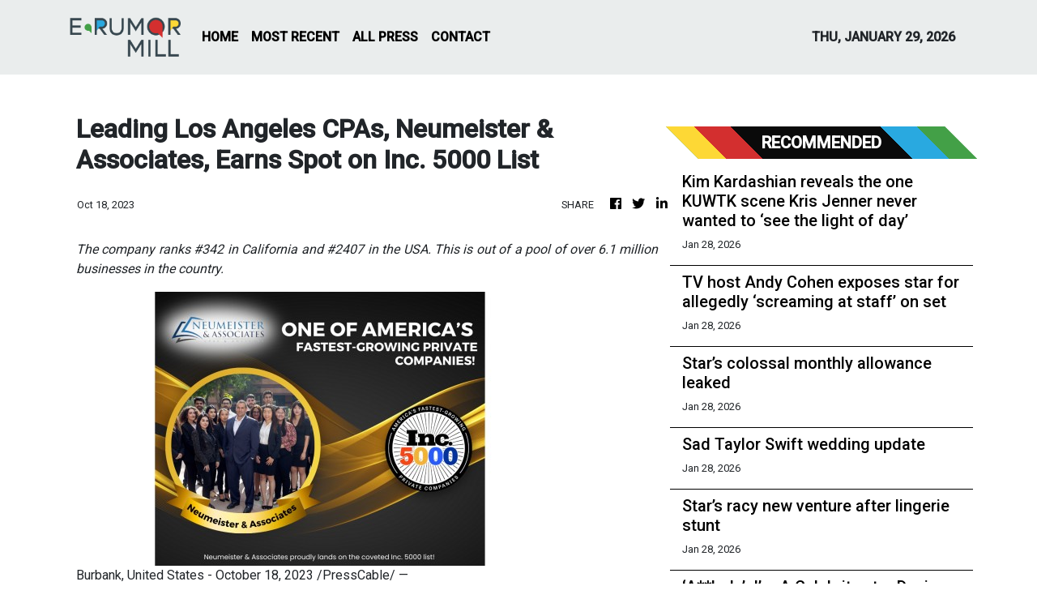

--- FILE ---
content_type: text/html; charset=utf-8
request_url: https://us-central1-vertical-news-network.cloudfunctions.net/get/fetch-include-rss
body_size: 19386
content:
[
  {
    "id": 113041372,
    "title": "Kim Kardashian reveals the one KUWTK scene Kris Jenner never wanted to ‘see the light of day’",
    "summary": "Kim reportedly pushed back when her mother insisted one very infamous scene should “never see the light of day” on KUWTK.",
    "slug": "kim-kardashian-reveals-the-one-kuwtk-scene-kris-jenner-never-wanted-to-see-the-light-of-day",
    "link": "https://www.news.com.au/entertainment/tv/streaming/kim-kardashian-reveals-the-one-kuwtk-scene-kris-jenner-never-wanted-to-see-the-light-of-day/news-story/317db9e87dea21b3fb5be51d57228d52?from=rss-basic",
    "date_published": "2026-01-28T16:00:09.000Z",
    "images": "https://content.api.news/v3/images/bin/4c182408aa9016b8f5564ad64d6782b2?width=320",
    "categories": "1,10,11,61,1055",
    "img_id": "0",
    "caption": "",
    "country": "Australia",
    "source_type": "rss",
    "source": "news.com.au"
  },
  {
    "id": 113028788,
    "title": "TV host Andy Cohen exposes star for allegedly ‘screaming at staff’ on set",
    "summary": "Andy Cohen has named and shamed the well-known star who he refuses to have back on his show after allegedly behaving so badly on set.",
    "slug": "tv-host-andy-cohen-exposes-star-for-allegedly-screaming-at-staff-on-set",
    "link": "https://www.news.com.au/entertainment/tv/tv-host-andy-cohen-exposes-star-for-allegedly-screaming-at-staff-on-set/news-story/d6ad2406c481bb69906e328720d432b2?from=rss-basic",
    "date_published": "2026-01-28T16:00:09.000Z",
    "images": "https://content.api.news/v3/images/bin/b50d35910b9a2aba04925d8f99df9c7a?width=320",
    "categories": "1,10,11,61,1055",
    "img_id": "0",
    "caption": "",
    "country": "Australia",
    "source_type": "rss",
    "source": "news.com.au"
  },
  {
    "id": 113026526,
    "title": "Star’s colossal monthly allowance leaked",
    "summary": "Nicola Peltz, wife of Brooklyn Beckham, receives more money every month from her parents than most of us will see in a lifetime.",
    "slug": "stars-colossal-monthly-allowance-leaked",
    "link": "https://www.news.com.au/entertainment/celebrity-life/nicola-peltzs-colossal-monthly-allowance-from-her-billionaire-parents-exposed/news-story/235a3d937a731502907d74fd589a75e3?from=rss-basic",
    "date_published": "2026-01-28T16:00:09.000Z",
    "images": "https://content.api.news/v3/images/bin/c04818bf3336008c57e356f31c412632?width=320",
    "categories": "1,10,11,61,1055",
    "img_id": "0",
    "caption": "",
    "country": "Australia",
    "source_type": "rss",
    "source": "news.com.au"
  },
  {
    "id": 113014756,
    "title": "Sad Taylor Swift wedding update",
    "summary": "Taylor has been planning to walk down the aisle later this year, but now an insider claims her dream day might end up being cancelled.",
    "slug": "sad-taylor-swift-wedding-update",
    "link": "https://www.news.com.au/entertainment/celebrity-life/travis-kelce-concerned-wedding-to-taylor-swift-could-be-cancelled-because-of-blake-lively/news-story/64f4eed5d6f5f88a764c807cea68ce53?from=rss-basic",
    "date_published": "2026-01-28T16:00:09.000Z",
    "images": "https://content.api.news/v3/images/bin/8617a533a7a5f6ee229310f43f197fd6?width=320",
    "categories": "1,10,11,61,1055",
    "img_id": "0",
    "caption": "",
    "country": "Australia",
    "source_type": "rss",
    "source": "news.com.au"
  },
  {
    "id": 113004316,
    "title": "Star’s racy new venture after lingerie stunt",
    "summary": "Sydney Sweeney has launched her new venture backed by Jeff Bezos one day after facing investigation for promoting it with a brazen lingerie stunt.",
    "slug": "stars-racy-new-venture-after-lingerie-stunt",
    "link": "https://www.news.com.au/entertainment/celebrity-life/sydney-sweeney-unveils-new-lingerie-line-after-controversial-bra-stunt-on-the-hollywood-sign/news-story/d3b0e6e773144d8fce139be70b3c0342?from=rss-basic",
    "date_published": "2026-01-28T16:00:09.000Z",
    "images": "https://content.api.news/v3/images/bin/d6e936edbf2014a97fd6a37dce86249e?width=320",
    "categories": "1,10,11,61,1055",
    "img_id": "0",
    "caption": "",
    "country": "Australia",
    "source_type": "rss",
    "source": "news.com.au"
  },
  {
    "id": 113004315,
    "title": "‘A**hole’: I’m A Celebrity star Deni Hines breaks silence over negative viewer reaction",
    "summary": "Her time in the I’m A Celebrity jungle proved to be somewhat controversial with viewers. Now, Deni Hines has shared her thoughts.",
    "slug": "ahole-im-a-celebrity-star-deni-hines-breaks-silence-over-negative-viewer-reaction",
    "link": "https://www.news.com.au/entertainment/tv/reality-tv/im-a-celebrity/ahole-im-a-celebrity-star-deni-hines-breaks-silence-over-negative-viewer-reaction/news-story/a7a2d4c7e807f3395e99bec3c3634fec?from=rss-basic",
    "date_published": "2026-01-28T16:00:09.000Z",
    "images": "https://content.api.news/v3/images/bin/673adb5985247fb74155a61ab8e3d0b4?width=320",
    "categories": "1,10,11,61,1055",
    "img_id": "0",
    "caption": "",
    "country": "Australia",
    "source_type": "rss",
    "source": "news.com.au"
  },
  {
    "id": 113004314,
    "title": "Harry’s embarrassing four words prove he still doesn’t get it",
    "summary": "The Duke of Sussex has had a very busy past couple of weeks, but there is one telling detail that makes it clear he does not understand one simple thing.",
    "slug": "harrys-embarrassing-four-words-prove-he-still-doesnt-get-it",
    "link": "https://www.news.com.au/entertainment/celebrity-life/royals/four-words-prove-prince-harry-just-doesnt-get-it/news-story/8b5dca886b993602fd018b8f6c31e6fe?from=rss-basic",
    "date_published": "2026-01-28T16:00:09.000Z",
    "images": "https://content.api.news/v3/images/bin/2e8bbcec6124ae411dfc6f225d11d1b2?width=320",
    "categories": "1,10,11,61,1055",
    "img_id": "0",
    "caption": "",
    "country": "Australia",
    "source_type": "rss",
    "source": "news.com.au"
  },
  {
    "id": 113004313,
    "title": "Hailey Bieber’s sister Alaia Baldwin Aronow faces up to a year in jail over battery charge",
    "summary": "Hailey Bieber’s eldest sister is facing serious jail time after allegedly throwing a tampon at a stranger and assaulting two security guards.",
    "slug": "hailey-biebers-sister-alaia-baldwin-aronow-faces-up-to-a-year-in-jail-over-battery-charge",
    "link": "https://www.news.com.au/entertainment/celebrity-life/hailey-biebers-sister-alaia-baldwin-aronow-faces-year-in-jail-over-battery-charge/news-story/ed4364999c07de67cfa258853418e4aa?from=rss-basic",
    "date_published": "2026-01-28T16:00:09.000Z",
    "images": "https://content.api.news/v3/images/bin/c36d449f50e7f6888daa743316ca806d?width=320",
    "categories": "1,10,11,61,1055",
    "img_id": "0",
    "caption": "",
    "country": "Australia",
    "source_type": "rss",
    "source": "news.com.au"
  },
  {
    "id": 112993207,
    "title": "Beckhams’ shock ‘ultimatum’ for Brooklyn",
    "summary": "The Beckhams are reportedly open to making amends with their estranged son Brooklyn, but there is one tough condition that needs to be met.",
    "slug": "beckhams-shock-ultimatum-for-brooklyn",
    "link": "https://www.news.com.au/entertainment/celebrity-life/the-beckhams-dont-want-to-reconcile-with-brooklyn-unless-he-agrees-to-one-condition/news-story/55308fc2ea308c6f3520a4cc5a1a9c1d?from=rss-basic",
    "date_published": "2026-01-28T16:00:09.000Z",
    "images": "https://content.api.news/v3/images/bin/a6962a4bea9228579f755b8e5183ceeb?width=320",
    "categories": "1,10,11,61,1055",
    "img_id": "0",
    "caption": "",
    "country": "Australia",
    "source_type": "rss",
    "source": "news.com.au"
  },
  {
    "id": 112993206,
    "title": "Gary Sweet reveals he’s best mates with a Hollywood A-lister",
    "summary": "Gary Sweet, who is a contestant on I’m a Celeb, has revealed that he is best mates with an Oscar-winning actor from the US.",
    "slug": "gary-sweet-reveals-hes-best-mates-with-a-hollywood-alister",
    "link": "https://www.news.com.au/entertainment/tv/reality-tv/im-a-celebrity/gary-sweet-reveals-hes-best-mates-with-a-hollywood-alister/news-story/130cb2290978a05704afad1d0de1ea7b?from=rss-basic",
    "date_published": "2026-01-28T16:00:09.000Z",
    "images": "https://content.api.news/v3/images/bin/af8a53ce989b745db3a927ecc2863b35?width=320",
    "categories": "1,10,11,61,1055",
    "img_id": "0",
    "caption": "",
    "country": "Australia",
    "source_type": "rss",
    "source": "news.com.au"
  },
  {
    "id": 112993205,
    "title": "Beloved Aus comedian’s surprising new role",
    "summary": "Aussie comedy favourite Celeste Barber will bring her infectious humour to her surprising new role after landing the ultimate industry gig.",
    "slug": "beloved-aus-comedians-surprising-new-role",
    "link": "https://www.news.com.au/entertainment/awards/beloved-aussie-comedian-celeste-barber-announced-as-host-of-2026-aacta-awards/news-story/ccd0b30e506f73c23aa92a5f2e36998d?from=rss-basic",
    "date_published": "2026-01-28T16:00:09.000Z",
    "images": "https://content.api.news/v3/images/bin/8c30e669499ba3b9e10217149ac5f26e?width=320",
    "categories": "1,10,11,61,1055",
    "img_id": "0",
    "caption": "",
    "country": "Australia",
    "source_type": "rss",
    "source": "news.com.au"
  },
  {
    "id": 112993204,
    "title": "‘Blood everywhere’: ‘Scary’ incident inspired pop star’s album",
    "summary": "This UK pop star, about to perform at an exciting new Aussie pop festival, reveals his latest album is inspired by a very traumatic event.",
    "slug": "blood-everywhere-scary-incident-inspired-pop-stars-album",
    "link": "https://www.news.com.au/entertainment/music/music-festivals/uk-pop-star-tom-aspaul-on-mighty-hoopla-writing-for-kylie-and-the-scary-inspiration-for-his-latest-album/news-story/ef0d331e3dbfe5dad5a9fba30c331cd2?from=rss-basic",
    "date_published": "2026-01-28T16:00:09.000Z",
    "images": "https://content.api.news/v3/images/bin/f0e3c1afc94c9103549da25ebd2e6e9a?width=320",
    "categories": "1,10,11,61,1055",
    "img_id": "0",
    "caption": "",
    "country": "Australia",
    "source_type": "rss",
    "source": "news.com.au"
  },
  {
    "id": 112993203,
    "title": "I’m A Celeb contestant Matt Zukowski breaks down in tears",
    "summary": "I’m A Celeb contestant Matt Zukowski breaks down in tears during tonight’s episode of the reality series, news.com.au can reveal.",
    "slug": "im-a-celeb-contestant-matt-zukowski-breaks-down-in-tears",
    "link": "https://www.news.com.au/entertainment/tv/reality-tv/im-a-celebrity/im-a-celeb-contestant-matt-zukowski-breaks-down-in-tears/news-story/6e28345bf82493ae4e1ed34c8b08131a?from=rss-basic",
    "date_published": "2026-01-28T16:00:09.000Z",
    "images": "https://content.api.news/v3/images/bin/47d42af6b542af9541fd03714b61210f?width=320",
    "categories": "1,10,11,61,1055",
    "img_id": "0",
    "caption": "",
    "country": "Australia",
    "source_type": "rss",
    "source": "news.com.au"
  },
  {
    "id": 112983139,
    "title": "Big twist after star’s quickie Dubai wedding",
    "summary": "Shocking new revelations about Katie Price’s new husband have emerged, as her family plans an intervention following her whirlwind wedding.",
    "slug": "big-twist-after-stars-quickie-dubai-wedding",
    "link": "https://www.news.com.au/entertainment/celebrity-life/new-details-emerge-about-katie-prices-new-husband-following-quickie-wedding-in-dubai/news-story/4c4f0325daeb947d27b6cae01a279a40?from=rss-basic",
    "date_published": "2026-01-28T16:00:09.000Z",
    "images": "https://content.api.news/v3/images/bin/170162dfe002ef31a0018b395733a787?width=320",
    "categories": "1,10,11,61,1055",
    "img_id": "0",
    "caption": "",
    "country": "Australia",
    "source_type": "rss",
    "source": "news.com.au"
  },
  {
    "id": 112983138,
    "title": "Co-stars of hit show Heated Rivalry spark dating rumours",
    "summary": "Two of the stars of one of the hottest new shows on TV appear inseparable, leading to growing speculation about their private lives.",
    "slug": "costars-of-hit-show-heated-rivalry-spark-dating-rumours",
    "link": "https://www.news.com.au/entertainment/celebrity-life/celebrity-photos/costars-of-hit-show-heated-rivalry-spark-dating-rumours/news-story/a438935ac7941d7f42d5f24818850132?from=rss-basic",
    "date_published": "2026-01-28T16:00:09.000Z",
    "images": "https://content.api.news/v3/images/bin/69773f5bf4656ba42eb3749716f5bd03?width=320",
    "categories": "1,10,11,61,1055",
    "img_id": "0",
    "caption": "",
    "country": "Australia",
    "source_type": "rss",
    "source": "news.com.au"
  },
  {
    "id": 112981475,
    "title": "Queer Eye star’s backstage demands revealed",
    "summary": "Jonathan Van Ness, who is set to perform at the Sydney Opera House next month, has revealed what’s on their ‘rider’.",
    "slug": "queer-eye-stars-backstage-demands-revealed",
    "link": "https://www.news.com.au/entertainment/music/tours/queer-eye-stars-backstage-demands-revealed/news-story/0fd4c19213b2ec7bf53198224070fb9d?from=rss-basic",
    "date_published": "2026-01-28T16:00:09.000Z",
    "images": "https://content.api.news/v3/images/bin/6b9d475e329c84c60b36b65abb443293?width=320",
    "categories": "1,10,11,61,1055",
    "img_id": "0",
    "caption": "",
    "country": "Australia",
    "source_type": "rss",
    "source": "news.com.au"
  },
  {
    "id": 112981474,
    "title": "Andy Dick says he ‘legit died’ from overdose: ‘Can’t believe I came back to life’",
    "summary": "Pictures of this comedian slumped during a drug overdose sent shockwaves around the world – and he’s now revealed just how bad it was.",
    "slug": "andy-dick-says-he-legit-died-from-overdose-cant-believe-i-came-back-to-life",
    "link": "https://www.news.com.au/entertainment/celebrity-life/andy-dick-says-he-legit-died-from-overdose-cant-believe-i-came-back-to-life/news-story/0cf47ae6eb208f8ff29d5bc80782b510?from=rss-basic",
    "date_published": "2026-01-28T16:00:09.000Z",
    "images": "https://content.api.news/v3/images/bin/f3b78c1f70966a19dc2270e4d754e47c?width=320",
    "categories": "1,10,11,61,1055",
    "img_id": "0",
    "caption": "",
    "country": "Australia",
    "source_type": "rss",
    "source": "news.com.au"
  },
  {
    "id": 112980965,
    "title": "Bruising new Prince Harry claim sparks confusion",
    "summary": "An unflattering new article has painted a somewhat dire picture of Harry’s post-royal life, just months after he gushed over his family’s US set up.",
    "slug": "bruising-new-prince-harry-claim-sparks-confusion",
    "link": "https://www.news.com.au/entertainment/celebrity-life/royals/bruising-new-prince-harry-claim-sparks-confusion/news-story/0fab367a04da760bd0a71eba2deb88ae?from=rss-basic",
    "date_published": "2026-01-28T16:00:09.000Z",
    "images": "https://content.api.news/v3/images/bin/8291b2bc1df6fe2ea8be6f3312cd15e6?width=320",
    "categories": "1,10,11,61,1055",
    "img_id": "0",
    "caption": "",
    "country": "Australia",
    "source_type": "rss",
    "source": "news.com.au"
  },
  {
    "id": 112980964,
    "title": "Reality star Brandi Glanville suddenly unrecognisable after health issues",
    "summary": "This reality star has been open about her appearance-affecting health issues – and looks virtually unrecognisable in her latest red carpet outing.",
    "slug": "reality-star-brandi-glanville-suddenly-unrecognisable-after-health-issues",
    "link": "https://www.news.com.au/entertainment/celebrity-life/celebrity-photos/reality-star-brandi-glanville-suddenly-unrecognisable-after-health-issues/news-story/5e335be6040d5988a566956c9860d56d?from=rss-basic",
    "date_published": "2026-01-28T16:00:09.000Z",
    "images": "https://content.api.news/v3/images/bin/5cc93aad88b254aa08a879ec8bcfac13?width=320",
    "categories": "1,10,11,61,1055",
    "img_id": "0",
    "caption": "",
    "country": "Australia",
    "source_type": "rss",
    "source": "news.com.au"
  },
  {
    "id": 112965580,
    "title": "Rocker ‘sorry’ for controversial Aus photo",
    "summary": "Singer Yungblud has apologised after a photo of him posing in Australia with a disgraced star went viral on social media.",
    "slug": "rocker-sorry-for-controversial-aus-photo",
    "link": "https://www.news.com.au/entertainment/music/rocker-yungblud-sorry-for-controversial-australian-photo-with-disgraced-star/news-story/9de28d9c3e13f46892f129844fd54fae?from=rss-basic",
    "date_published": "2026-01-28T16:00:09.000Z",
    "images": "https://content.api.news/v3/images/bin/348d674e4f82e74b4168fa570445a4c2?width=320",
    "categories": "1,10,11,61,1055",
    "img_id": "0",
    "caption": "",
    "country": "Australia",
    "source_type": "rss",
    "source": "news.com.au"
  },
  {
    "id": 112965579,
    "title": "‘Violated’ Taylor Swift fuming over release of private texts as she’s dragged into Blake Lively’s legal drama: report",
    "summary": "The pop star is reportedly having a “really hard” time after the release of her personal texts to Blake Lively amid a legal war.",
    "slug": "violated-taylor-swift-fuming-over-release-of-private-texts-as-shes-dragged-into-blake-livelys-legal-drama-report",
    "link": "https://www.news.com.au/entertainment/celebrity-life/violated-taylor-swift-fuming-over-release-of-private-texts-as-shes-dragged-into-blake-livelys-legal-drama-report/news-story/7ea2245f0985e35ed1fd825e2b7a2d3d?from=rss-basic",
    "date_published": "2026-01-28T16:00:09.000Z",
    "images": "https://content.api.news/v3/images/bin/f60d904999df70494ea7aa81786f06aa?width=320",
    "categories": "1,10,11,61,1055",
    "img_id": "0",
    "caption": "",
    "country": "Australia",
    "source_type": "rss",
    "source": "news.com.au"
  },
  {
    "id": 112956157,
    "title": "‘Just buy me a beer’: CKY drummer Jess Margera scraps $200 fan meet and greet",
    "summary": "CKY drummer Jess Margera has cancelled $200 meet and greets on the band’s Australian tour, telling fans to “just buy me a beer” instead.",
    "slug": "just-buy-me-a-beer-cky-drummer-jess-margera-scraps-200-fan-meet-and-greet",
    "link": "https://www.news.com.au/entertainment/music/tours/just-buy-me-a-beer-cky-drummer-jess-margera-scraps-200-fan-meet-and-greet/news-story/f0e5edfcb93310c6bdcc10b41a57f993?from=rss-basic",
    "date_published": "2026-01-28T16:00:09.000Z",
    "images": "https://content.api.news/v3/images/bin/39bab013f254de890ecbfdbc6124d3e2?width=320",
    "categories": "1,10,11,61,1055",
    "img_id": "0",
    "caption": "",
    "country": "Australia",
    "source_type": "rss",
    "source": "news.com.au"
  },
  {
    "id": 112956156,
    "title": "Star’s gross reason for quitting jungle",
    "summary": "Controversial I’m A Celebrity star Deni Hines has quit the jungle in dramatic scenes amid public backlash over her behaviour on the hit reality show.",
    "slug": "stars-gross-reason-for-quitting-jungle",
    "link": "https://www.news.com.au/entertainment/tv/end-of-my-tether-deni-hines-walks-out-of-im-a-celebrity-jungle-amid-viewer-backlash/news-story/11371d7a54b0b82915fc84f280c32796?from=rss-basic",
    "date_published": "2026-01-28T16:00:09.000Z",
    "images": "https://content.api.news/v3/images/bin/e3d287e5a3c38ce8a191f196d632a2ae?width=320",
    "categories": "1,10,11,61,1055",
    "img_id": "0",
    "caption": "",
    "country": "Australia",
    "source_type": "rss",
    "source": "news.com.au"
  },
  {
    "id": 112945697,
    "title": "‘Gratitude’: Timothy Busfield’s actress wife breaks silence amid court battle",
    "summary": "The wife of Timothy Busfield has broken her silence amid the West Wing star’s court battle over shocking child abuse allegations.",
    "slug": "gratitude-timothy-busfields-actress-wife-breaks-silence-amid-court-battle",
    "link": "https://www.news.com.au/entertainment/celebrity-life/gratitude-timothy-busfields-actress-wife-breaks-silence-amid-court-battle/news-story/8df0d303f6f9d7df1cdf7aead3fbc45f?from=rss-basic",
    "date_published": "2026-01-28T16:00:09.000Z",
    "images": "https://content.api.news/v3/images/bin/c14f46b9a39f1e1ed435386ace85f51e?width=320",
    "categories": "1,10,11,61,1055",
    "img_id": "0",
    "caption": "",
    "country": "Australia",
    "source_type": "rss",
    "source": "news.com.au"
  },
  {
    "id": 112945696,
    "title": "Brooklyn to slam Beckhams in ‘tell all’ book",
    "summary": "Brooklyn Beckham has reportedly been offered a huge sum of money to expose his family feud in a bombshell tell-all book.",
    "slug": "brooklyn-to-slam-beckhams-in-tell-all-book",
    "link": "https://www.news.com.au/entertainment/celebrity-life/brooklyn-beckham-offered-huge-sum-to-slam-his-family-in-tellall-book/news-story/b7dd4b4649e693c71bd27ad579924726?from=rss-basic",
    "date_published": "2026-01-28T16:00:09.000Z",
    "images": "https://content.api.news/v3/images/bin/d5d4d81ce5794cd50f6add468e9f1ed0?width=320",
    "categories": "1,10,11,61,1055",
    "img_id": "0",
    "caption": "",
    "country": "Australia",
    "source_type": "rss",
    "source": "news.com.au"
  },
  {
    "id": 112944673,
    "title": "Star’s intense PDA with new husband",
    "summary": "A TV personality has found happiness with a new husband after escaping a controversial marriage that began when she was just 16 years old.",
    "slug": "stars-intense-pda-with-new-husband",
    "link": "https://www.news.com.au/entertainment/celebrity-life/celebrity-photos/courtney-stodden-seen-making-out-with-husband-jared-safier-on-racy-beach-holiday/news-story/45c62e6a9d964ab3ddbc9b54ae6d56dc?from=rss-basic",
    "date_published": "2026-01-28T16:00:09.000Z",
    "images": "https://content.api.news/v3/images/bin/62e77daaee992baaaec986edc803d066?width=320",
    "categories": "1,10,11,61,1055",
    "img_id": "0",
    "caption": "",
    "country": "Australia",
    "source_type": "rss",
    "source": "news.com.au"
  },
  {
    "id": 112944672,
    "title": "Hoodoo Gurus unleash on One Nation and its supporters after their hit was played at Australia Day rally",
    "summary": "An iconic Aussie rockband has unleashed on One Nation and its supporters after their classic hit was hijacked for a political rally.",
    "slug": "hoodoo-gurus-unleash-on-one-nation-and-its-supporters-after-their-hit-was-played-at-australia-day-rally",
    "link": "https://www.news.com.au/entertainment/music/hoodoo-gurus-unleash-on-one-nation-and-its-supporters-after-their-hit-was-played-at-australia-day-rally/news-story/e45175e537f4ddc8b66d15c257f90bfa?from=rss-basic",
    "date_published": "2026-01-28T16:00:09.000Z",
    "images": "https://content.api.news/v3/images/bin/afb5188dd4265bd8a6abea2be52cd151?width=320",
    "categories": "1,10,11,61,1055",
    "img_id": "0",
    "caption": "",
    "country": "Australia",
    "source_type": "rss",
    "source": "news.com.au"
  },
  {
    "id": 112933924,
    "title": "Keith Richards leads tributes to reggae legend Sly Dunbar who has died at 73.",
    "summary": "Keith Richards leads tributes to Sly Dunbar, the Jamaican drummer and producer who shaped the sound of reggae, rock, hip hop and dance.",
    "slug": "keith-richards-leads-tributes-to-reggae-legend-sly-dunbar-who-has-died-at-73",
    "link": "https://www.news.com.au/entertainment/music/tributes-flow-for-legendary-reggae-drummer-sly-dunbar-who-shaped-club-and-hip-hop-music/news-story/336f7b0f1481b808af367ea8d9362337?from=rss-basic",
    "date_published": "2026-01-28T16:00:09.000Z",
    "images": "https://content.api.news/v3/images/bin/39e82b4ef93f8852e3765f2ce39b7048?width=320",
    "categories": "1,10,11,61,1055",
    "img_id": "0",
    "caption": "",
    "country": "Australia",
    "source_type": "rss",
    "source": "news.com.au"
  },
  {
    "id": 112933923,
    "title": "Sydney Sweeney could face arrest after wild Hollywood Sign act",
    "summary": "Hollywood star Sydney Sweeney could face criminal charges after committing a wild act to promote her new racy lingerie line.",
    "slug": "sydney-sweeney-could-face-arrest-after-wild-hollywood-sign-act",
    "link": "https://www.news.com.au/entertainment/celebrity-life/sydney-sweeney-could-face-arrest-after-wild-hollywood-sign-act/news-story/bbe831350f9ced44fd7908532fab0351?from=rss-basic",
    "date_published": "2026-01-28T16:00:09.000Z",
    "images": "https://content.api.news/v3/images/bin/46efa2cad99df157fe6492a7a85eb844?width=320",
    "categories": "1,10,11,61,1055",
    "img_id": "0",
    "caption": "",
    "country": "Australia",
    "source_type": "rss",
    "source": "news.com.au"
  },
  {
    "id": 112923658,
    "title": "Brother takes bold swipe at Brooklyn: ‘Hater’",
    "summary": "Cruz Beckham has fired back at big brother Brooklyn’s explosive attack on their parents in a pointed video shared on social media.",
    "slug": "brother-takes-bold-swipe-at-brooklyn-hater",
    "link": "https://www.news.com.au/entertainment/celebrity-life/cruz-beckham-appears-to-hit-back-at-brother-brooklyn-in-pointed-tiktok-video/news-story/75d08d886928861f834d35c9541cb298?from=rss-basic",
    "date_published": "2026-01-28T16:00:09.000Z",
    "images": "https://content.api.news/v3/images/bin/461b44783f43f635cf07539e2444cfbf?width=320",
    "categories": "1,10,11,61,1055",
    "img_id": "0",
    "caption": "",
    "country": "Australia",
    "source_type": "rss",
    "source": "news.com.au"
  },
  {
    "id": 113040805,
    "title": "Brooklyn Beckham's wedding planner 'surprised' by row",
    "summary": "A wedding planner who worked with Brooklyn Beckham and Nicola Peltz Beckham for 11 months was \"surprised\" by the chef's recent statement slamming his parents.",
    "slug": "brooklyn-beckhams-wedding-planner-surprised-by-row",
    "link": "https://www.perthnow.com.au/entertainment/celebrity-gossip/brooklyn-beckhams-wedding-planner-surprised-by-row-c-21456248",
    "date_published": "2026-01-28T14:00:15.000Z",
    "images": "https://images.perthnow.com.au/publication/C-21456248/f11dbafe5dc26aee7ca44e43b3aed8ec73743657-16x9-x0y192w2048h1152.jpg",
    "categories": "1,10,11,61,1055",
    "img_id": "0",
    "caption": "",
    "country": "Australia",
    "source_type": "rss",
    "source": "PerthNow"
  },
  {
    "id": 113040806,
    "title": "Denise Richards urges judge not to give OnlyFans earnings to Aaron Phypers",
    "summary": "Denise Richards wants a judge to bar her estranged husband Aaron Phypers from getting any of the money she has earned from Only Fans.",
    "slug": "denise-richards-urges-judge-not-to-give-onlyfans-earnings-to-aaron-phypers",
    "link": "https://www.perthnow.com.au/entertainment/celebrity-gossip/denise-richards-urges-judge-not-to-give-onlyfans-earnings-to-aaron-phypers-c-21456245",
    "date_published": "2026-01-28T14:00:12.000Z",
    "images": "https://images.perthnow.com.au/publication/C-21456245/4a3fd3104ce1ac3b889a881f12fb5f993ad90d93-16x9-x0y192w2048h1152.jpg",
    "categories": "1,10,11,61,1055",
    "img_id": "0",
    "caption": "",
    "country": "Australia",
    "source_type": "rss",
    "source": "PerthNow"
  },
  {
    "id": 113040807,
    "title": "The Simpsons reveals guest stars for milestone 800th episode",
    "summary": "Kevin Bacon, Quinta Brunson and Questlove will be among the guest stars in The Simpsons' 800th episode, which will feature music from Boyz II Men.",
    "slug": "the-simpsons-reveals-guest-stars-for-milestone-800th-episode",
    "link": "https://www.perthnow.com.au/entertainment/celebrity-gossip/the-simpsons-reveals-guest-stars-for-milestone-800th-episode-c-21456243",
    "date_published": "2026-01-28T14:00:10.000Z",
    "images": "https://images.perthnow.com.au/publication/C-21456243/6dae6be5117e5abafd48c5576c798f411c96e30e-16x9-x0y192w2048h1152.jpg",
    "categories": "1,10,11,61,1055",
    "img_id": "0",
    "caption": "",
    "country": "Australia",
    "source_type": "rss",
    "source": "PerthNow"
  },
  {
    "id": 113040808,
    "title": "Richard E Grant cut best friend from his life after 'toxic' betrayal",
    "summary": "Richard E Grant has revealed how he decided to cut one of his closest friends from his life after feeling betrayed by a \"toxic\" email.",
    "slug": "richard-e-grant-cut-best-friend-from-his-life-after-toxic-betrayal",
    "link": "https://www.perthnow.com.au/entertainment/celebrity-gossip/richard-e-grant-cut-best-friend-from-his-life-after-toxic-betrayal-c-21456241",
    "date_published": "2026-01-28T14:00:08.000Z",
    "images": "https://images.perthnow.com.au/publication/C-21456241/ac80a1e68e8fe81553d41c158cfd816d1d1a83d8-16x9-x0y192w2048h1152.jpg",
    "categories": "1,10,11,61,1055",
    "img_id": "0",
    "caption": "",
    "country": "Australia",
    "source_type": "rss",
    "source": "PerthNow"
  },
  {
    "id": 112920584,
    "title": "Deni Hines leaves fellow I’m A Celeb contestant Nath Valvo in tears",
    "summary": "“She’s going out of her way to embarrass me:” Deni Hines’ I’m A Celeb outing is causing such controversy, even a former winner is speaking out.",
    "slug": "deni-hines-leaves-fellow-im-a-celeb-contestant-nath-valvo-in-tears",
    "link": "https://www.news.com.au/entertainment/tv/reality-tv/im-a-celebrity/deni-hines-leaves-fellow-im-a-celeb-contestant-nath-valvo-in-tears/news-story/ba463154675b984672996f0434c8aea4?from=rss-basic",
    "date_published": "2026-01-28T14:00:04.000Z",
    "images": "https://content.api.news/v3/images/bin/daa3f1098f24926a5fb58ade9ff90851?width=320",
    "categories": "1,10,11,61,1055",
    "img_id": "0",
    "caption": "",
    "country": "Australia",
    "source_type": "rss",
    "source": "news.com.au"
  },
  {
    "id": 113040809,
    "title": "Joe Keery feels that Cold Storage is an 'interesting throwback' to movies of the past",
    "summary": "Joe Keery believes that his new comedy horror movie Cold Storage \"has everything\" in terms of tone and reminds him of films from years gone by.",
    "slug": "joe-keery-feels-that-cold-storage-is-an-interesting-throwback-to-movies-of-the-past",
    "link": "https://www.perthnow.com.au/entertainment/movies/joe-keery-feels-that-cold-storage-is-an-interesting-throwback-to-movies-of-the-past-c-21455710",
    "date_published": "2026-01-28T12:08:31.000Z",
    "images": "https://images.perthnow.com.au/publication/C-21455710/58e14f76533d70d0b0586b1e0cc5926f687ad00f-16x9-x0y192w2048h1152.jpg",
    "categories": "1,10,11,61,1055",
    "img_id": "0",
    "caption": "",
    "country": "Australia",
    "source_type": "rss",
    "source": "PerthNow"
  },
  {
    "id": 113040810,
    "title": "Diane Lane cast in Mike Flanagan's adaptation of The Exorcist",
    "summary": "Diane Lane will star alongside Scarlett Johansson in Mike Flanagan's upcoming take on horror classic The Exorcist.",
    "slug": "diane-lane-cast-in-mike-flanagans-adaptation-of-the-exorcist",
    "link": "https://www.perthnow.com.au/entertainment/movies/diane-lane-cast-in-mike-flanagans-adaptation-of-the-exorcist-c-21455709",
    "date_published": "2026-01-28T12:08:29.000Z",
    "images": "https://images.perthnow.com.au/publication/C-21455709/03101855dfc2d528811840155eb87e49a3e3af33-16x9-x0y192w2048h1152.jpg",
    "categories": "1,10,11,61,1055",
    "img_id": "0",
    "caption": "",
    "country": "Australia",
    "source_type": "rss",
    "source": "PerthNow"
  },
  {
    "id": 112920585,
    "title": "Star stuns in completely see-through dress",
    "summary": "Actress Teyana Taylor has turned heads at Paris Fashion Week in a see-through designer dress that left little to the imagination.",
    "slug": "star-stuns-in-completely-seethrough-dress",
    "link": "https://www.news.com.au/entertainment/celebrity-life/celebrity-photos/actress-teyana-taylor-stuns-in-racy-seethrough-dress-at-paris-fashion-week/news-story/981332d659a0d2b55eadf035cc3f36c4?from=rss-basic",
    "date_published": "2026-01-28T12:00:07.000Z",
    "images": "https://content.api.news/v3/images/bin/657326723113f8920aa5241ca12d4fdd?width=320",
    "categories": "1,10,11,61,1055",
    "img_id": "0",
    "caption": "",
    "country": "Australia",
    "source_type": "rss",
    "source": "news.com.au"
  },
  {
    "id": 113040811,
    "title": "Leo Sayer announces final full UK tour",
    "summary": "The You Make Me Feel Like Dancing hitmaker is cutting back on live performances.",
    "slug": "leo-sayer-announces-final-full-uk-tour",
    "link": "https://www.perthnow.com.au/entertainment/music/leo-sayer-announces-final-full-uk-tour-c-21455386",
    "date_published": "2026-01-28T11:07:34.000Z",
    "images": "https://images.perthnow.com.au/publication/C-21455386/64d188b3d4848771d375b50c0a606cfab79cd18a-16x9-x0y192w2048h1152.jpg",
    "categories": "1,10,11,61,1055",
    "img_id": "0",
    "caption": "",
    "country": "Australia",
    "source_type": "rss",
    "source": "PerthNow"
  },
  {
    "id": 113040812,
    "title": "Rosé admits she needs more songs and time before she does a world tour",
    "summary": "Rosé wants to be armed with a wealth of material before she steps foot on the global stage solo.",
    "slug": "rose-admits-she-needs-more-songs-and-time-before-she-does-a-world-tour",
    "link": "https://www.perthnow.com.au/entertainment/music/ros-admits-she-needs-more-songs-and-time-before-she-does-a-world-tour-c-21455384",
    "date_published": "2026-01-28T11:07:31.000Z",
    "images": "https://images.perthnow.com.au/publication/C-21455384/1ce9c5d57b9353f266f87fc9d055f61d3910d695-16x9-x0y192w2048h1152.jpg",
    "categories": "1,10,11,61,1055",
    "img_id": "0",
    "caption": "",
    "country": "Australia",
    "source_type": "rss",
    "source": "PerthNow"
  },
  {
    "id": 113040813,
    "title": "Ariana Grande 'hid' in baggy clothes",
    "summary": "Ariana Grande used comfortable, baggy clothes to \"hide away\" during a difficult time in her life.",
    "slug": "ariana-grande-hid-in-baggy-clothes",
    "link": "https://www.perthnow.com.au/entertainment/celebrity-gossip/ariana-grande-hid-in-baggy-clothes-c-21455382",
    "date_published": "2026-01-28T11:07:28.000Z",
    "images": "https://images.perthnow.com.au/publication/C-21455382/8f1cba610861c841e260a2ba75d0a854776c1fcb-16x9-x0y192w2048h1152.jpg",
    "categories": "1,10,11,61,1055",
    "img_id": "0",
    "caption": "",
    "country": "Australia",
    "source_type": "rss",
    "source": "PerthNow"
  },
  {
    "id": 113034055,
    "title": "Jimmy Fallon Uses Steamy Gay Drama To Mock Trump's Falling Popularity",
    "summary": "The \"Tonight Show\" host even pulled in the Vatican for his punch line.",
    "slug": "jimmy-fallon-uses-steamy-gay-drama-to-mock-trumps-falling-popularity",
    "link": "https://www.huffpost.com/entry/jimmy-fallon-donald-trump-heated-rivalry-approval-rating_n_6979e2bde4b0b19ebcab3099",
    "date_published": "2026-01-28T11:07:28.000Z",
    "images": "",
    "categories": "1,10,11,61,1055",
    "img_id": "0",
    "caption": "",
    "country": "United States",
    "source_type": "rss",
    "source": "HuffPost"
  },
  {
    "id": 113040814,
    "title": "Chloe Zhao trains to be a death doula",
    "summary": "Chloé Zhao is training to be a death doula to help her overcome her fear of the end of life.",
    "slug": "chloe-zhao-trains-to-be-a-death-doula",
    "link": "https://www.perthnow.com.au/entertainment/celebrity-gossip/chloe-zhao-trains-to-be-a-death-doula-c-21455380",
    "date_published": "2026-01-28T11:07:26.000Z",
    "images": "https://images.perthnow.com.au/publication/C-21455380/4a61180481356e9ca7df77693523944bd7efae0b-16x9-x0y192w2048h1152.jpg",
    "categories": "1,10,11,61,1055",
    "img_id": "0",
    "caption": "",
    "country": "Australia",
    "source_type": "rss",
    "source": "PerthNow"
  },
  {
    "id": 113040815,
    "title": "Courtney Love misses her premiere at Sundance Film Festival",
    "summary": "Courtney Love wasn't in attendance as planned for her new documentary's big debut at Sundance Film Festival.",
    "slug": "courtney-love-misses-her-premiere-at-sundance-film-festival",
    "link": "https://www.perthnow.com.au/entertainment/celebrity-gossip/courtney-love-misses-her-premiere-at-sundance-film-festival-c-21455378",
    "date_published": "2026-01-28T11:07:24.000Z",
    "images": "https://images.perthnow.com.au/publication/C-21455378/e451da46b21cd43ed5fd450f062e0383e26247a4-16x9-x0y192w2048h1152.jpg",
    "categories": "1,10,11,61,1055",
    "img_id": "0",
    "caption": "",
    "country": "Australia",
    "source_type": "rss",
    "source": "PerthNow"
  },
  {
    "id": 113040816,
    "title": "Margot Robbie gets intimate gift for Jacob Elordi after Wuthering Heights",
    "summary": "Wuthering Heights actress Margot Robbie got intimate matching rings made for her and co-star Jacob Elordi.",
    "slug": "margot-robbie-gets-intimate-gift-for-jacob-elordi-after-wuthering-heights",
    "link": "https://www.perthnow.com.au/entertainment/celebrity-gossip/margot-robbie-gets-intimate-gift-for-jacob-elordi-after-wuthering-heights-c-21455377",
    "date_published": "2026-01-28T11:07:22.000Z",
    "images": "https://images.perthnow.com.au/publication/C-21455377/43033b8eda18940aa927409020dedde72a5c4882-16x9-x0y192w2048h1152.jpg",
    "categories": "1,10,11,61,1055",
    "img_id": "0",
    "caption": "",
    "country": "Australia",
    "source_type": "rss",
    "source": "PerthNow"
  },
  {
    "id": 113034056,
    "title": "‘Oh, He’s Toast’: Desi Lydic Spots Telltale Sign That Trump Is Done With Greg Bovino",
    "summary": "It's a “clear, definite sign\" the president \"has lost his confidence\" in the Border Patrol commander.",
    "slug": "oh-hes-toast-desi-lydic-spots-telltale-sign-that-trump-is-done-with-greg-bovino",
    "link": "https://www.huffpost.com/entry/daily-show-desi-lydic-greg-bovino_n_6979d98ee4b0b19ebcab2b47",
    "date_published": "2026-01-28T10:18:55.000Z",
    "images": "",
    "categories": "1,10,11,61,1055",
    "img_id": "0",
    "caption": "",
    "country": "United States",
    "source_type": "rss",
    "source": "HuffPost"
  },
  {
    "id": 113040817,
    "title": "Maisie Peters' new album features Julia Michaels and Marcus Mumford",
    "summary": "Maisie Peters has announced his third studio album and a theatre tour.",
    "slug": "maisie-peters-new-album-features-julia-michaels-and-marcus-mumford",
    "link": "https://www.perthnow.com.au/entertainment/music/maisie-peters-new-album-features-julia-michaels-and-marcus-mumford-c-21454986",
    "date_published": "2026-01-28T10:06:28.000Z",
    "images": "https://images.perthnow.com.au/publication/C-21454986/26f91c103451ef76006e891016f6ea5b55ba6a3a-16x9-x0y192w2048h1152.jpg",
    "categories": "1,10,11,61,1055",
    "img_id": "0",
    "caption": "",
    "country": "Australia",
    "source_type": "rss",
    "source": "PerthNow"
  },
  {
    "id": 113040818,
    "title": "Arctic Monkeys drummer Matt Helders reveals if new music is on the cards",
    "summary": "Arctic Monkeys don't have any plans for new music, but drummer Matt Helders insists they will \"always\" write.",
    "slug": "arctic-monkeys-drummer-matt-helders-reveals-if-new-music-is-on-the-cards",
    "link": "https://www.perthnow.com.au/entertainment/music/arctic-monkeys-drummer-matt-helders-reveals-if-new-music-is-on-the-cards-c-21454984",
    "date_published": "2026-01-28T10:06:26.000Z",
    "images": "https://images.perthnow.com.au/publication/C-21454984/60ef9bc26c6fc72c1761e4731460360daf0f2bf4-16x9-x0y192w2048h1152.jpg",
    "categories": "1,10,11,61,1055",
    "img_id": "0",
    "caption": "",
    "country": "Australia",
    "source_type": "rss",
    "source": "PerthNow"
  },
  {
    "id": 113040819,
    "title": "Ed Sheeran Perth show: Why singer isn’t expected to break his own Optus Stadium attendance record",
    "summary": "The British pop star is just days away from taking the stage in Perth, but how many fans is he expecting to show up?",
    "slug": "ed-sheeran-perth-show-why-singer-isnt-expected-to-break-his-own-optus-stadium-attendance-record",
    "link": "https://www.perthnow.com.au/entertainment/music/ed-sheeran-perth-show-why-singer-isnt-expected-to-break-his-own-optus-stadium-attendance-record-c-21448114",
    "date_published": "2026-01-28T10:01:00.000Z",
    "images": "https://images.perthnow.com.au/publication/C-21448114/871bcb0ca5c208b1ce25558a121e593014f822a3-16x9-x1y0w2446h1376.jpg",
    "categories": "1,10,11,61,1055",
    "img_id": "0",
    "caption": "",
    "country": "Australia",
    "source_type": "rss",
    "source": "PerthNow"
  },
  {
    "id": 112916913,
    "title": "‘Bizarre’ moment front row heckler stops Dave Hughes’ show",
    "summary": "Dave Hughes says this “bizarre” interaction with a woman in the front row of his comedy gig had never happened before in his 33-year career.",
    "slug": "bizarre-moment-front-row-heckler-stops-dave-hughes-show",
    "link": "https://www.news.com.au/entertainment/celebrity-life/bizarre-moment-front-row-heckler-stops-dave-hughes-show/news-story/b4a68c3e847a1c7b4a41e3bd3f357ef5?from=rss-basic",
    "date_published": "2026-01-28T10:00:04.000Z",
    "images": "https://content.api.news/v3/images/bin/fc63a717e5b98c4d21e18c242027869f?width=320",
    "categories": "1,10,11,61,1055",
    "img_id": "0",
    "caption": "",
    "country": "Australia",
    "source_type": "rss",
    "source": "news.com.au"
  },
  {
    "id": 113034057,
    "title": "'Not A Great Sign': Stephen Colbert Spots Exact Moment Trump Interview Went 'Sideways'",
    "summary": "The \"Late Show\" host spotted an awkward moment in an interview where the president addressed questions about his health.",
    "slug": "not-a-great-sign-stephen-colbert-spots-exact-moment-trump-interview-went-sideways",
    "link": "https://www.huffpost.com/entry/stephen-colbert-trump-health_n_6979cc18e4b0b19ebcab22a7",
    "date_published": "2026-01-28T09:47:27.000Z",
    "images": "",
    "categories": "1,10,11,61,1055",
    "img_id": "0",
    "caption": "",
    "country": "United States",
    "source_type": "rss",
    "source": "HuffPost"
  },
  {
    "id": 113040820,
    "title": "Audrey Nuna: International fans of KPop Demon Hunters singing star wish they could be in Perth for Asian Cup",
    "summary": "‘This is the first time in my life that I have ever wanted to go to Australia.’",
    "slug": "audrey-nuna-international-fans-of-kpop-demon-hunters-singing-star-wish-they-could-be-in-perth-for-asian-cup",
    "link": "https://www.perthnow.com.au/entertainment/audrey-nuna-international-fans-of-kpop-demon-hunters-singing-star-wish-they-could-be-in-perth-for-asian-cup-c-21454051",
    "date_published": "2026-01-28T09:33:49.000Z",
    "images": "https://images.perthnow.com.au/publication/C-21454051/017175be348fe107a52666230f2a2da46c5c8dd8-16x9-x0y1w1640h923.jpg",
    "categories": "1,10,11,61,1055",
    "img_id": "0",
    "caption": "",
    "country": "Australia",
    "source_type": "rss",
    "source": "PerthNow"
  },
  {
    "id": 113040821,
    "title": "Sharon Stone talks to spirits to inspire her paintings",
    "summary": "Sharon Stone has opened up about how she uses \"universal consciousness\" to inspire her artwork.",
    "slug": "sharon-stone-talks-to-spirits-to-inspire-her-paintings",
    "link": "https://www.perthnow.com.au/entertainment/celebrity-gossip/sharon-stone-talks-to-spirits-to-inspire-her-paintings-c-21454502",
    "date_published": "2026-01-28T09:05:33.000Z",
    "images": "https://images.perthnow.com.au/publication/C-21454502/043a591baba2feb995021fd54539f4b13fab880d-16x9-x0y0w2048h1152.jpg",
    "categories": "1,10,11,61,1055",
    "img_id": "0",
    "caption": "",
    "country": "Australia",
    "source_type": "rss",
    "source": "PerthNow"
  },
  {
    "id": 113034058,
    "title": "'Prove It!': Jimmy Kimmel Calls BS On Trump's Favorite Line Of Attack On Protesters",
    "summary": "The late night host torched a key claim the president frequently makes.",
    "slug": "prove-it-jimmy-kimmel-calls-bs-on-trumps-favorite-line-of-attack-on-protesters",
    "link": "https://www.huffpost.com/entry/jimmy-kimmel-trump-protesters_n_6979a435e4b05884820b574b",
    "date_published": "2026-01-28T08:29:19.000Z",
    "images": "",
    "categories": "1,10,11,61,1055",
    "img_id": "0",
    "caption": "",
    "country": "United States",
    "source_type": "rss",
    "source": "HuffPost"
  },
  {
    "id": 113014741,
    "title": "Antonio Banderas cast in Weapons style supernatural thriller",
    "summary": "Antonio Banderas has been cast alongside Rosario Dawson, Scott Eastwood and Susan Sarandon in Unmerciful Good Fortune.",
    "slug": "antonio-banderas-cast-in-weapons-style-supernatural-thriller",
    "link": "https://www.perthnow.com.au/entertainment/movies/antonio-banderas-cast-in-weapons-style-supernatural-thriller-c-21454037",
    "date_published": "2026-01-28T08:04:43.000Z",
    "images": "https://images.perthnow.com.au/publication/C-21454037/4c599d1706a00a193643435db72800e9f1588ffa-16x9-x0y192w2048h1152.jpg",
    "categories": "1,10,11,61,1055",
    "img_id": "0",
    "caption": "",
    "country": "Australia",
    "source_type": "rss",
    "source": "PerthNow"
  },
  {
    "id": 113014742,
    "title": "Dave Mustaine reveals his physical struggles means Megadeth had to end",
    "summary": "Dave Mustaine knew Megadeth had to end after physical struggles working on their last album.",
    "slug": "dave-mustaine-reveals-his-physical-struggles-means-megadeth-had-to-end",
    "link": "https://www.perthnow.com.au/entertainment/music/dave-mustaine-reveals-his-physical-struggles-means-megadeth-had-to-end-c-21454036",
    "date_published": "2026-01-28T08:04:40.000Z",
    "images": "https://images.perthnow.com.au/publication/C-21454036/2aca5c087f77526f8fe69cbb3e81ddb0a6848fa5-16x9-x0y192w2048h1152.jpg",
    "categories": "1,10,11,61,1055",
    "img_id": "0",
    "caption": "",
    "country": "Australia",
    "source_type": "rss",
    "source": "PerthNow"
  },
  {
    "id": 112916914,
    "title": "Netflix exposes notorious noughties TV show",
    "summary": "Netflix has released an explosive trailer for a documentary exposing the toxic behind-the-scenes culture of a top reality show.",
    "slug": "netflix-exposes-notorious-noughties-tv-show",
    "link": "https://www.news.com.au/entertainment/tv/streaming/netflix-exposes-tyra-banks-infamous-tv-show-americas-next-top-model-in-explosive-new-doco/news-story/5e49a208b3165d2519003f8e122c94c0?from=rss-basic",
    "date_published": "2026-01-28T08:00:08.000Z",
    "images": "https://content.api.news/v3/images/bin/e98b2547282b1227f5ec98b0dd592c37?width=320",
    "categories": "1,10,11,61,1055",
    "img_id": "0",
    "caption": "",
    "country": "Australia",
    "source_type": "rss",
    "source": "news.com.au"
  },
  {
    "id": 113014743,
    "title": "Beckham family feud: Brooklyn Peltz Beckham shares racy photo of wife Nicola",
    "summary": "The intimate photo was shared among a series of romantic getaway images as the couple attempt to escape the Beckham family drama.",
    "slug": "beckham-family-feud-brooklyn-peltz-beckham-shares-racy-photo-of-wife-nicola",
    "link": "https://www.perthnow.com.au/entertainment/celebrity-gossip/beckham-family-feud-brooklyn-peltz-beckham-shares-racy-photo-of-wife-nicola-c-21453001",
    "date_published": "2026-01-28T07:28:39.000Z",
    "images": "https://images.perthnow.com.au/publication/C-21453001/afc5acce185aa7889f8399d55aa5b3e83b3d911c-16x9-x0y115w1080h608.jpg",
    "categories": "1,10,11,61,1055",
    "img_id": "0",
    "caption": "",
    "country": "Australia",
    "source_type": "rss",
    "source": "PerthNow"
  },
  {
    "id": 113034059,
    "title": "Stephen Colbert Reveals Date Of Final 'Late Show' Episode With Subtle Dig At CBS",
    "summary": "\"It feels real now,\" he said.",
    "slug": "stephen-colbert-reveals-date-of-final-late-show-episode-with-subtle-dig-at-cbs",
    "link": "https://www.huffpost.com/entry/stephen-colbert-final-show-date_n_6979a61ce4b05884820b57aa",
    "date_published": "2026-01-28T07:08:46.000Z",
    "images": "",
    "categories": "1,10,11,61,1055",
    "img_id": "0",
    "caption": "",
    "country": "United States",
    "source_type": "rss",
    "source": "HuffPost"
  },
  {
    "id": 113014744,
    "title": "Stephen Colbert admits Late Show cancellation finally 'feels real' as final show approaches",
    "summary": "The Late Show host Stephen Colbert admits everything is finally starting to \"feel real\" as his final show edges closer.",
    "slug": "stephen-colbert-admits-late-show-cancellation-finally-feels-real-as-final-show-approaches",
    "link": "https://www.perthnow.com.au/entertainment/celebrity-gossip/stephen-colbert-admits-late-show-cancellation-finally-feels-real-as-final-show-approaches-c-21453399",
    "date_published": "2026-01-28T07:03:45.000Z",
    "images": "https://images.perthnow.com.au/publication/C-21453399/fca03543ce2dc5db858992f6dde5837d26a064a7-16x9-x0y192w2048h1152.jpg",
    "categories": "1,10,11,61,1055",
    "img_id": "0",
    "caption": "",
    "country": "Australia",
    "source_type": "rss",
    "source": "PerthNow"
  },
  {
    "id": 113014745,
    "title": "Chrissy Teigen is sober again after returning to old ways",
    "summary": "Chrissy Teigen has revealed Summer House star Carl Radke inspired her to quit drinking again.",
    "slug": "chrissy-teigen-is-sober-again-after-returning-to-old-ways",
    "link": "https://www.perthnow.com.au/entertainment/celebrity-gossip/chrissy-teigen-is-sober-again-after-returning-to-old-ways-c-21453398",
    "date_published": "2026-01-28T07:03:43.000Z",
    "images": "https://images.perthnow.com.au/publication/C-21453398/54fdcb582bbf0a8d03188cb2ba89ec0776b3a71f-16x9-x0y192w2048h1152.jpg",
    "categories": "1,10,11,61,1055",
    "img_id": "0",
    "caption": "",
    "country": "Australia",
    "source_type": "rss",
    "source": "PerthNow"
  },
  {
    "id": 113014746,
    "title": "Ray J says his heart is 'beating at 25 percent' after hospitalisation",
    "summary": "Ray J has given an update on his health as he battles pneumonia in hospital.",
    "slug": "ray-j-says-his-heart-is-beating-at-25-percent-after-hospitalisation",
    "link": "https://www.perthnow.com.au/entertainment/celebrity-gossip/ray-j-says-his-heart-is-beating-at-25-percent-after-hospitalisation-c-21453395",
    "date_published": "2026-01-28T07:03:41.000Z",
    "images": "https://images.perthnow.com.au/publication/C-21453395/f52960dbe90cc69450a264235e9ade1b7a3c677f-16x9-x0y192w2048h1152.jpg",
    "categories": "1,10,11,61,1055",
    "img_id": "0",
    "caption": "",
    "country": "Australia",
    "source_type": "rss",
    "source": "PerthNow"
  },
  {
    "id": 113014747,
    "title": "Now You See Me Live Perth review: The Four Horseman replicate mind-blowing tricks from movie franchise",
    "summary": "Prepare to be thrown into the world of the 2013 movie Now You See Me, full of trickery and magic, with the live show inspired by the Hollywood hit.",
    "slug": "now-you-see-me-live-perth-review-the-four-horseman-replicate-mindblowing-tricks-from-movie-franchise",
    "link": "https://www.perthnow.com.au/entertainment/now-you-see-me-live-perth-review-the-four-horseman-replicate-mind-blowing-tricks-from-movie-franchise-c-21452771",
    "date_published": "2026-01-28T06:25:29.000Z",
    "images": "https://images.perthnow.com.au/publication/C-21452771/5d84c192e24ed36e18184da5df277122495a6a26-16x9-x0y1w1640h923.jpg",
    "categories": "1,10,11,61,1055",
    "img_id": "0",
    "caption": "",
    "country": "Australia",
    "source_type": "rss",
    "source": "PerthNow"
  },
  {
    "id": 113014748,
    "title": "AFL hero Buddy Franklin’s sweet new career takes him to United Arab Emirates",
    "summary": "The football legend and his wife Jesinta Franklin have been making sweet moves since his AFL retirement.",
    "slug": "afl-hero-buddy-franklins-sweet-new-career-takes-him-to-united-arab-emirates",
    "link": "https://www.perthnow.com.au/sport/afl/afl-hero-buddy-franklins-sweet-new-career-takes-him-to-united-arab-emirates-c-21447629",
    "date_published": "2026-01-28T05:24:15.000Z",
    "images": "https://images.perthnow.com.au/publication/C-21447629/9dd11b21aeefc4198867ffb90232411ad173864b-16x9-x1y0w2446h1376.jpg",
    "categories": "1,10,11,61,1055",
    "img_id": "0",
    "caption": "",
    "country": "Australia",
    "source_type": "rss",
    "source": "PerthNow"
  },
  {
    "id": 112914579,
    "title": "Is this Australia’s best live music venue?",
    "summary": "Housed in a vast former railway yard and boasting an increasingly packed calendar, one spot is prompting the question: is this the country’s best live music venue?",
    "slug": "is-this-australias-best-live-music-venue",
    "link": "https://www.news.com.au/entertainment/music/how-sydneys-carriageworks-was-reborn-as-a-worldclass-music-supervenue/news-story/9cc6ee24a01f44fed58e9745fdcfe544?from=rss-basic",
    "date_published": "2026-01-28T04:00:03.000Z",
    "images": "https://content.api.news/v3/images/bin/41797c16ef8088271d6f45408fb1d0a4?width=320",
    "categories": "1,10,11,61,1055",
    "img_id": "0",
    "caption": "",
    "country": "Australia",
    "source_type": "rss",
    "source": "news.com.au"
  },
  {
    "id": 112914578,
    "title": "Olivia Dean is the first global artist to donate to lifeline for struggling Aussie venues",
    "summary": "Olivia Dean is the first global artist to pay it forward to struggling Aussie venues and artists with massive pledge from her sold-out tour.",
    "slug": "olivia-dean-is-the-first-global-artist-to-donate-to-lifeline-for-struggling-aussie-venues",
    "link": "https://www.news.com.au/entertainment/music/tours/global-star-olivia-deans-soldout-tour-will-go-to-fund-lifeline-for-struggling-aussie-venues/news-story/ecc00a9de7d78f13ca409bf623d9c5fe?from=rss-basic",
    "date_published": "2026-01-28T04:00:03.000Z",
    "images": "https://content.api.news/v3/images/bin/c8057bb124035bfbf889227403209512?width=320",
    "categories": "1,10,11,61,1055",
    "img_id": "0",
    "caption": "",
    "country": "Australia",
    "source_type": "rss",
    "source": "news.com.au"
  },
  {
    "id": 112911536,
    "title": "Star marries new man one week after meeting",
    "summary": "This infamous celeb has shocked her family by marrying a man she met just over a week ago in an unannounced ceremony.",
    "slug": "star-marries-new-man-one-week-after-meeting",
    "link": "https://www.news.com.au/entertainment/celebrity-life/hook-ups-break-ups/katie-price-blindsides-family-after-marrying-mystery-new-man-in-dubai-one-week-after-meeting/news-story/56fcea3f574e75769feda376e335dac6?from=rss-basic",
    "date_published": "2026-01-28T04:00:03.000Z",
    "images": "https://content.api.news/v3/images/bin/f24362043500c829a583d7ee3be3145b?width=320",
    "categories": "1,10,11,61,1055",
    "img_id": "0",
    "caption": "",
    "country": "Australia",
    "source_type": "rss",
    "source": "news.com.au"
  },
  {
    "id": 112907864,
    "title": "Kanye West apologises for ‘reckless’ antisemitism in full-page ad: ‘I am not a Nazi’",
    "summary": "“To those I’ve hurt”: In a full-page ad in a major US paper, the controversial rapper apologised for his “psychotic behaviour”.",
    "slug": "kanye-west-apologises-for-reckless-antisemitism-in-fullpage-ad-i-am-not-a-nazi",
    "link": "https://www.news.com.au/entertainment/celebrity-life/kanye-west-apologises-for-reckless-antisemitism-in-fullpage-ad-i-am-not-a-nazi/news-story/231ce51c70b1c5cd4e5b6b5a592e19cb?from=rss-basic",
    "date_published": "2026-01-28T04:00:03.000Z",
    "images": "https://content.api.news/v3/images/bin/c786f249e00632a43871b4250e1edb7c?width=320",
    "categories": "1,10,11,61,1055",
    "img_id": "0",
    "caption": "",
    "country": "Australia",
    "source_type": "rss",
    "source": "news.com.au"
  },
  {
    "id": 113003748,
    "title": "Paul Walter Hauser to raise money for James Van Der Beek",
    "summary": "Paul Walter Hauser has launched a fundraiser to help raise money for James Van Der Beek's medical bills.",
    "slug": "paul-walter-hauser-to-raise-money-for-james-van-der-beek",
    "link": "https://www.perthnow.com.au/entertainment/celebrity-gossip/paul-walter-hauser-to-raise-money-for-james-van-der-beek-c-21448816",
    "date_published": "2026-01-28T01:08:48.000Z",
    "images": "https://images.perthnow.com.au/publication/C-21448816/dd3c49658ae5f1e4f0875f995f063bf6c0ddb0de-16x9-x0y192w2048h1152.jpg",
    "categories": "1,10,11,61,1055",
    "img_id": "0",
    "caption": "",
    "country": "Australia",
    "source_type": "rss",
    "source": "PerthNow"
  },
  {
    "id": 113003749,
    "title": "Claire Danes had baby 'meltdown'",
    "summary": "Claire Danes had a \"meltdown\" when she got pregnant with her third child because she \"didn't know it was physically possible\" for her to conceive again.",
    "slug": "claire-danes-had-baby-meltdown",
    "link": "https://www.perthnow.com.au/entertainment/celebrity-gossip/claire-danes-had-baby-meltdown-c-21448815",
    "date_published": "2026-01-28T01:08:46.000Z",
    "images": "https://images.perthnow.com.au/publication/C-21448815/9b8d670511cd34b74ff35ec340b035d09656eab7-16x9-x0y192w2048h1152.jpg",
    "categories": "1,10,11,61,1055",
    "img_id": "0",
    "caption": "",
    "country": "Australia",
    "source_type": "rss",
    "source": "PerthNow"
  },
  {
    "id": 113003750,
    "title": "Dirty Dancing movie sequel plans moving forward",
    "summary": "The movie sequel to Dirty Dancing is making progress after producers were appointed, and production is set to begin later this year.",
    "slug": "dirty-dancing-movie-sequel-plans-moving-forward",
    "link": "https://www.perthnow.com.au/entertainment/dirty-dancing-movie-sequel-plans-moving-forward-c-21448382",
    "date_published": "2026-01-28T00:31:19.000Z",
    "images": "https://images.perthnow.com.au/publication/C-21448382/86db61fad620c150c3171901839555fa8615806f-16x9-x0y0w1280h720.jpg",
    "categories": "1,10,11,61,1055",
    "img_id": "0",
    "caption": "",
    "country": "Australia",
    "source_type": "rss",
    "source": "PerthNow"
  },
  {
    "id": 112914580,
    "title": "Sex scene that sparked infamous Hollywood feud",
    "summary": "One of the more enduring riddles that has mystified Hollywood in recent years is what triggered the rift between two director brothers.",
    "slug": "sex-scene-that-sparked-infamous-hollywood-feud",
    "link": "https://www.news.com.au/entertainment/movies/sex-scene-that-sparked-infamous-hollywood-feud/news-story/35f7327641427bd693a49e383f707db0?from=rss-basic",
    "date_published": "2026-01-28T00:00:09.000Z",
    "images": "https://content.api.news/v3/images/bin/f95dd747c9b940f54a6a25217e9a9ea9?width=320",
    "categories": "1,10,11,61,1055",
    "img_id": "0",
    "caption": "",
    "country": "Australia",
    "source_type": "rss",
    "source": "news.com.au"
  },
  {
    "id": 112911537,
    "title": "Jameela Jamil embraces her ‘shallow, petty and mean’ side after Blake Lively texts emerge",
    "summary": "Jameela Jamil has broken her silence after her private texts slamming Blake Lively were leaked amid the star’s legal war.",
    "slug": "jameela-jamil-embraces-her-shallow-petty-and-mean-side-after-blake-lively-texts-emerge",
    "link": "https://www.news.com.au/entertainment/celebrity-life/jameela-jamil-embraces-her-shallow-petty-and-mean-side-after-blake-lively-texts-emerge/news-story/9b861c7132e26893d75a6ebd3cb1c616?from=rss-basic",
    "date_published": "2026-01-28T00:00:09.000Z",
    "images": "https://content.api.news/v3/images/bin/83a46a724a45751f96d822c41d89f07c?width=320",
    "categories": "1,10,11,61,1055",
    "img_id": "0",
    "caption": "",
    "country": "Australia",
    "source_type": "rss",
    "source": "news.com.au"
  },
  {
    "id": 112904830,
    "title": "Sandra Bullock’s The Blind Side co-star ‘fighting for his life’ in hospital",
    "summary": "The actress’ Blind Side co-star has been hospitalised and is “critically ill”, it’s been reported.",
    "slug": "sandra-bullocks-the-blind-side-costar-fighting-for-his-life-in-hospital",
    "link": "https://www.news.com.au/entertainment/celebrity-life/sandra-bullocks-the-blind-side-costar-fighting-for-his-life-in-hospital/news-story/6865e644752ab2d154824fe6707c9508?from=rss-basic",
    "date_published": "2026-01-28T00:00:09.000Z",
    "images": "https://content.api.news/v3/images/bin/8ea8f19ff2056144dab250d0e017bcea?width=320",
    "categories": "1,10,11,61,1055",
    "img_id": "0",
    "caption": "",
    "country": "Australia",
    "source_type": "rss",
    "source": "news.com.au"
  },
  {
    "id": 112901820,
    "title": "Harry’s stalker 'metres’ away during UK visit",
    "summary": "A known stalker of the royal’s, who previously had to be “body-blocked” by his staff, was again in proximity to him twice in London last week.",
    "slug": "harrys-stalker-metres-away-during-uk-visit",
    "link": "https://www.news.com.au/entertainment/celebrity-life/royals/prince-harrys-stalker-sat-metres-away-from-him-during-recent-uk-visit/news-story/86d9e74a1e554cb52bbda9a9b9273e67?from=rss-basic",
    "date_published": "2026-01-28T00:00:09.000Z",
    "images": "https://content.api.news/v3/images/bin/41f1113f33243ef44b121f855279e7f7?width=320",
    "categories": "1,10,11,61,1055",
    "img_id": "0",
    "caption": "",
    "country": "Australia",
    "source_type": "rss",
    "source": "news.com.au"
  },
  {
    "id": 112901819,
    "title": "‘A bit too far’: Popular British TV duo told off during royal stay",
    "summary": "An award-winning British presenting duo have lifted the lid on the warning they copped after being invited to stay with Charles at his home.",
    "slug": "a-bit-too-far-popular-british-tv-duo-told-off-during-royal-stay",
    "link": "https://www.news.com.au/entertainment/celebrity-life/royals/a-bit-too-far-popular-british-tv-duo-told-off-during-royal-stay/news-story/19e5826631b8bdc9e17c647aba3edc14?from=rss-basic",
    "date_published": "2026-01-28T00:00:09.000Z",
    "images": "https://content.api.news/v3/images/bin/49a50aef7ff472e88390523414a09a48?width=320",
    "categories": "1,10,11,61,1055",
    "img_id": "0",
    "caption": "",
    "country": "Australia",
    "source_type": "rss",
    "source": "news.com.au"
  },
  {
    "id": 113034060,
    "title": "Martha Stewart's Granddaughter Called Her Out For Not Speaking Up About ICE. Here's The Text.",
    "summary": "“Her generation gives me hope,” the lifestyle icon said.",
    "slug": "martha-stewarts-granddaughter-called-her-out-for-not-speaking-up-about-ice-heres-the-text",
    "link": "https://www.huffpost.com/entry/martha-stewarts-granddaughter-called-her-out-for-not-speaking-up-about-ice-heres-the-text_n_6977a45ee4b01cc3c1ad509d",
    "date_published": "2026-01-27T23:33:54.000Z",
    "images": "",
    "categories": "1,10,11,61,1055",
    "img_id": "0",
    "caption": "",
    "country": "United States",
    "source_type": "rss",
    "source": "HuffPost"
  },
  {
    "id": 112992631,
    "title": "Bob Geldof's grief was 'worse' when Paula Yates marriage ended than when she died",
    "summary": "Bob Geldof has admitted that his grief when Paula Yates left him was \"worse\" than when she died.",
    "slug": "bob-geldofs-grief-was-worse-when-paula-yates-marriage-ended-than-when-she-died",
    "link": "https://www.perthnow.com.au/entertainment/celebrity-gossip/bob-geldofs-grief-was-worse-when-paula-yates-marriage-ended-than-when-she-died-c-21447185",
    "date_published": "2026-01-27T22:06:17.000Z",
    "images": "https://images.perthnow.com.au/publication/C-21447185/365fe0d7542c888b7a16d372d03a48f09fdd344c-16x9-x0y21w2048h1152.jpg",
    "categories": "1,10,11,61,1055",
    "img_id": "0",
    "caption": "",
    "country": "Australia",
    "source_type": "rss",
    "source": "PerthNow"
  },
  {
    "id": 112992632,
    "title": "Quinton Aaron has spinal cyst",
    "summary": "Doctors have discovered a rare spinal cyst on Quinton Aaron's spine and are carrying out further tests to establish if it is benign.",
    "slug": "quinton-aaron-has-spinal-cyst",
    "link": "https://www.perthnow.com.au/entertainment/celebrity-gossip/quinton-aaron-has-spinal-cyst-c-21447184",
    "date_published": "2026-01-27T22:06:15.000Z",
    "images": "https://images.perthnow.com.au/publication/C-21447184/f5243c6b147d141fa51334146c8de94cb0ad7731-16x9-x314y0w1382h777.jpg",
    "categories": "1,10,11,61,1055",
    "img_id": "0",
    "caption": "",
    "country": "Australia",
    "source_type": "rss",
    "source": "PerthNow"
  },
  {
    "id": 112992633,
    "title": "Pete Davidson and Elsie Hewitt thinking about more kids",
    "summary": "Just a month after the birth of their daughter, Pete Davidson and Elsie Hewitt have admitted they are keen to have more children.",
    "slug": "pete-davidson-and-elsie-hewitt-thinking-about-more-kids",
    "link": "https://www.perthnow.com.au/entertainment/celebrity-gossip/pete-davidson-and-elsie-hewitt-thinking-about-more-kids-c-21447183",
    "date_published": "2026-01-27T22:06:13.000Z",
    "images": "https://images.perthnow.com.au/publication/C-21447183/b987d4393d57e181120a70aa139d5ef616b176ce-16x9-x0y192w2048h1152.jpg",
    "categories": "1,10,11,61,1055",
    "img_id": "0",
    "caption": "",
    "country": "Australia",
    "source_type": "rss",
    "source": "PerthNow"
  },
  {
    "id": 112907865,
    "title": "Troubled star plotting surprise comeback",
    "summary": "After years of erratic posts and runaway rumours, Justin Bieber is reportedly set to return to the limelight in a surprise move.",
    "slug": "troubled-star-plotting-surprise-comeback",
    "link": "https://www.news.com.au/entertainment/celebrity-life/troubled-star-justin-bieber-plotting-surprise-comeback/news-story/16326af4efb5b04fec8a313a58d5a55d?from=rss-basic",
    "date_published": "2026-01-27T22:00:08.000Z",
    "images": "https://content.api.news/v3/images/bin/8203faee159cdca293ad7ae43ef311f4?width=320",
    "categories": "1,10,11,61,1055",
    "img_id": "0",
    "caption": "",
    "country": "Australia",
    "source_type": "rss",
    "source": "news.com.au"
  },
  {
    "id": 112880710,
    "title": "‘Not surprised’: Sad Meghan truth",
    "summary": "Meghan Markle’s Netflix series may have been given the axe and several royal experts say they’re not surprised.",
    "slug": "not-surprised-sad-meghan-truth",
    "link": "https://www.news.com.au/entertainment/celebrity-life/royals/not-surprised-sad-meghan-markle-truth-revealed/news-story/cf81336b730d1876ce41630264842715?from=rss-basic",
    "date_published": "2026-01-27T22:00:08.000Z",
    "images": "https://content.api.news/v3/images/bin/0d8e2d8509eb4a5e40355eee5972f81c?width=320",
    "categories": "1,10,11,61,1055",
    "img_id": "0",
    "caption": "",
    "country": "Australia",
    "source_type": "rss",
    "source": "news.com.au"
  },
  {
    "id": 112992634,
    "title": "'One Battle After Another' leads BAFTA nominations",
    "summary": "The BAFTA Film Awards will be handed out at a ​ceremony in London next month, with One Battle After Another and Sinners leading the nominations.",
    "slug": "one-battle-after-another-leads-bafta-nominations",
    "link": "https://www.perthnow.com.au/entertainment/one-battle-after-another-leads-bafta-nominations-c-21446572",
    "date_published": "2026-01-27T20:45:26.000Z",
    "images": "https://images.perthnow.com.au/publication/C-21446572/600cb6a854071ecbe67b2e82f1040e9ceebd98f8-16x9-x0y0w1280h720.jpg",
    "categories": "1,10,11,61,1055",
    "img_id": "0",
    "caption": "",
    "country": "Australia",
    "source_type": "rss",
    "source": "PerthNow"
  },
  {
    "id": 112992635,
    "title": "Mia Goth and Andrew Scott sign up for Fonda",
    "summary": "Mia Goth and Andrew Scott will lead the cast of upcoming thriller Fonda.",
    "slug": "mia-goth-and-andrew-scott-sign-up-for-fonda",
    "link": "https://www.perthnow.com.au/entertainment/movies/mia-goth-and-andrew-scott-sign-up-for-fonda-c-21446342",
    "date_published": "2026-01-27T20:04:33.000Z",
    "images": "https://images.perthnow.com.au/publication/C-21446342/d857a13608ad9891e320f143a5a846966133a858-16x9-x0y192w2048h1152.jpg",
    "categories": "1,10,11,61,1055",
    "img_id": "0",
    "caption": "",
    "country": "Australia",
    "source_type": "rss",
    "source": "PerthNow"
  },
  {
    "id": 112992636,
    "title": "Dirty Dancing sequel plans move forward",
    "summary": "The Dirty Dancing sequel is making progress after producers were appointed, and production is set to begin this year.",
    "slug": "dirty-dancing-sequel-plans-move-forward",
    "link": "https://www.perthnow.com.au/entertainment/movies/dirty-dancing-sequel-plans-move-forward-c-21446341",
    "date_published": "2026-01-27T20:04:31.000Z",
    "images": "https://images.perthnow.com.au/publication/C-21446341/545680f42120f494a9680731a3ae78ecaee80031-16x9-x0y192w2048h1152.jpg",
    "categories": "1,10,11,61,1055",
    "img_id": "0",
    "caption": "",
    "country": "Australia",
    "source_type": "rss",
    "source": "PerthNow"
  },
  {
    "id": 113034061,
    "title": "Melissa Gilbert Breaks Silence On Husband Timothy Busfield’s Child Sex Abuse Charges",
    "summary": "\"I’m sending you all my love and gratitude during this extraordinarily difficult time. Not only for Tim, me and our family, but in the collective heaviness so many of us seem to be carrying right now,\" she said on Instagram.",
    "slug": "melissa-gilbert-breaks-silence-on-husband-timothy-busfields-child-sex-abuse-charges",
    "link": "https://www.huffpost.com/entry/melissa-gilbert-finally-speaks-after-timothy-busfield-arrest_n_6978fc4ae4b0baacbfb7423b",
    "date_published": "2026-01-27T20:01:36.000Z",
    "images": "",
    "categories": "1,10,11,61,1055",
    "img_id": "0",
    "caption": "",
    "country": "United States",
    "source_type": "rss",
    "source": "HuffPost"
  },
  {
    "id": 112869784,
    "title": "Kristen Stewart reveals she’s leaving the US because of Donald Trump",
    "summary": "Hollywood star Kristen Stewart has slammed Donald Trump and revealed that his behaviour has sparked a shock personal decision.",
    "slug": "kristen-stewart-reveals-shes-leaving-the-us-because-of-donald-trump",
    "link": "https://www.news.com.au/entertainment/celebrity-life/kristen-stewart-reveals-shes-leaving-the-us-because-of-donald-trump/news-story/5af6d18b6c82cb960329bde84347c4a3?from=rss-basic",
    "date_published": "2026-01-27T20:00:05.000Z",
    "images": "https://content.api.news/v3/images/bin/8fa6973f2e1afb0013ff97e0a2d5b586?width=320",
    "categories": "1,10,11,61,1055",
    "img_id": "0",
    "caption": "",
    "country": "Australia",
    "source_type": "rss",
    "source": "news.com.au"
  },
  {
    "id": 112859065,
    "title": "Review: Jesse Welles has brought back protest music and he doesn’t care who he throws rocks at",
    "summary": "One of social media’s biggest new talents has dropped into town and he’s got a few bones to pick with everyone.",
    "slug": "review-jesse-welles-has-brought-back-protest-music-and-he-doesnt-care-who-he-throws-rocks-at",
    "link": "https://www.news.com.au/entertainment/music/tours/review-jesse-welles-has-brought-back-protest-music-and-he-doesnt-care-who-he-throws-rocks-at/news-story/f33f3542d998c961fff29bdd46c22c1c?from=rss-basic",
    "date_published": "2026-01-27T20:00:05.000Z",
    "images": "https://content.api.news/v3/images/bin/d7bd7911dcaaa4acb62fc77d965c3b8a?width=320",
    "categories": "1,10,11,61,1055",
    "img_id": "0",
    "caption": "",
    "country": "Australia",
    "source_type": "rss",
    "source": "news.com.au"
  },
  {
    "id": 112992637,
    "title": "Catherine, Princess of Wales praises expression through music",
    "summary": "Catherine, Princess of Wales told of her belief that music is a \"fantastic\" way for people to express themselves on a visit to Family Action.",
    "slug": "catherine-princess-of-wales-praises-expression-through-music",
    "link": "https://www.perthnow.com.au/entertainment/celebrity-gossip/catherine-princess-of-wales-praises-expression-through-music-c-21445944",
    "date_published": "2026-01-27T19:03:36.000Z",
    "images": "https://images.perthnow.com.au/publication/C-21445944/0fe40e30f02b2560082a2d476fa3ebb1c66602f4-16x9-x0y192w2048h1152.jpg",
    "categories": "1,10,11,61,1055",
    "img_id": "0",
    "caption": "",
    "country": "Australia",
    "source_type": "rss",
    "source": "PerthNow"
  },
  {
    "id": 112992638,
    "title": "Kanye West sought help at Swiss rehab clinic",
    "summary": "Kanye West sought treatment at a rehab clinic in Switzerland last year in an attempt to get his bipolar disorder under control.",
    "slug": "kanye-west-sought-help-at-swiss-rehab-clinic",
    "link": "https://www.perthnow.com.au/entertainment/celebrity-gossip/kanye-west-sought-help-at-swiss-rehab-clinic-c-21445942",
    "date_published": "2026-01-27T19:03:34.000Z",
    "images": "https://images.perthnow.com.au/publication/C-21445942/17ac78a2a0881ef72dced0d6553c234c7b69bdbb-16x9-x0y192w2048h1152.jpg",
    "categories": "1,10,11,61,1055",
    "img_id": "0",
    "caption": "",
    "country": "Australia",
    "source_type": "rss",
    "source": "PerthNow"
  },
  {
    "id": 112859066,
    "title": "Hollywood star reveals shock relapse",
    "summary": "Hollywood star Natata Lyonne opened up in a post on social media that revealed heartbreaking insight into her personal life.",
    "slug": "hollywood-star-reveals-shock-relapse",
    "link": "https://www.news.com.au/entertainment/celebrity-life/hollywood-star-natasha-lyonne-reveals-shock-relapse/news-story/7a0ddf352377c159f86e2126cb551681?from=rss-basic",
    "date_published": "2026-01-27T18:00:04.000Z",
    "images": "https://content.api.news/v3/images/bin/12cfc480fba70033d0800f4ec7f2ca25?width=320",
    "categories": "1,10,11,61,1055",
    "img_id": "0",
    "caption": "",
    "country": "Australia",
    "source_type": "rss",
    "source": "news.com.au"
  },
  {
    "id": 112849913,
    "title": "Action star: ‘It doesn’t keep me up at night’",
    "summary": "Chris Pratt addresses the threat of AI in Hollywood – and draws parallels to his father-in-law Arnold Schwarzenegger’s most famous role.",
    "slug": "action-star-it-doesnt-keep-me-up-at-night",
    "link": "https://www.news.com.au/entertainment/movies/it-doesnt-keep-me-up-at-night-chris-pratt-dismisses-ai-threat-to-actors-ahead-of-scifi-thriller-mercy/news-story/fe6d00918518a61628f8643823a0e3c9?from=rss-basic",
    "date_published": "2026-01-27T18:00:04.000Z",
    "images": "https://content.api.news/v3/images/bin/8e3835844dd6bf3dbb82c3470bdd0760?width=320",
    "categories": "1,10,11,61,1055",
    "img_id": "0",
    "caption": "",
    "country": "Australia",
    "source_type": "rss",
    "source": "news.com.au"
  },
  {
    "id": 113034062,
    "title": "Neil Young Spites Amazon With Major Gift To Greenland",
    "summary": "The rock legend didn't pull any punches — just his music.",
    "slug": "neil-young-spites-amazon-with-major-gift-to-greenland",
    "link": "https://www.huffpost.com/entry/neil-young-amazon-greenland-gift_n_6978e4f3e4b0baacbfb71d0b",
    "date_published": "2026-01-27T17:42:23.000Z",
    "images": "",
    "categories": "1,10,11,61,1055",
    "img_id": "0",
    "caption": "",
    "country": "United States",
    "source_type": "rss",
    "source": "HuffPost"
  },
  {
    "id": 112980387,
    "title": "Dita Von Teese, Elizabeth Taylor and the actress' 'very beautiful' male assistant shared 'extra special' moment in LA",
    "summary": "Dita Von Teese has revealed that one of the most wonderful moments of her career was when she got to meet Elizabeth Taylor  at an AIDS charity fundraiser in Los Angeles.",
    "slug": "dita-von-teese-elizabeth-taylor-and-the-actress-very-beautiful-male-assistant-shared-extra-special-moment-in-la",
    "link": "https://www.perthnow.com.au/entertainment/celebrity-gossip/dita-von-teese-elizabeth-taylor-and-the-actress-very-beautiful-male-assistant-shared-extra-special-moment-in-la-c-21444969",
    "date_published": "2026-01-27T16:01:02.000Z",
    "images": "https://images.perthnow.com.au/publication/C-21444969/377855c1d8b1452bd10d115c0920d957d5d2520a-16x9-x0y192w2048h1152.jpg",
    "categories": "1,10,11,61,1055",
    "img_id": "0",
    "caption": "",
    "country": "Australia",
    "source_type": "rss",
    "source": "PerthNow"
  },
  {
    "id": 112980388,
    "title": "Sydney Sweeney could face criminal charges over Hollywood sign 'bra' stunt",
    "summary": "Sydney Sweeney could be in legal trouble after she and her team hung bras on the Hollywood sign.",
    "slug": "sydney-sweeney-could-face-criminal-charges-over-hollywood-sign-bra-stunt",
    "link": "https://www.perthnow.com.au/entertainment/celebrity-gossip/sydney-sweeney-could-face-criminal-charges-over-hollywood-sign-bra-stunt-c-21444439",
    "date_published": "2026-01-27T14:09:17.000Z",
    "images": "https://images.perthnow.com.au/publication/C-21444439/51407bf4d10604dd9a24dd3f16a79ca4eafc86e4-16x9-x0y192w2048h1152.jpg",
    "categories": "1,10,11,61,1055",
    "img_id": "0",
    "caption": "",
    "country": "Australia",
    "source_type": "rss",
    "source": "PerthNow"
  },
  {
    "id": 112980389,
    "title": "2026 EE BAFTA Film Awards nominations: One Battle After Another and Sinners lead the pack",
    "summary": "One Battle After Another is the top contender at the upcoming BAFTA Film Awards.",
    "slug": "2026-ee-bafta-film-awards-nominations-one-battle-after-another-and-sinners-lead-the-pack",
    "link": "https://www.perthnow.com.au/entertainment/celebrity-gossip/2026-ee-bafta-film-awards-nominations-one-battle-after-another-and-sinners-lead-the-pack-c-21444203",
    "date_published": "2026-01-27T13:38:50.000Z",
    "images": "https://images.perthnow.com.au/publication/C-21444203/7966eb5f8a79eb0e19e275e5d569f80cadc5db1f-16x9-x0y192w2048h1152.jpg",
    "categories": "1,10,11,61,1055",
    "img_id": "0",
    "caption": "",
    "country": "Australia",
    "source_type": "rss",
    "source": "PerthNow"
  },
  {
    "id": 112980390,
    "title": "Take That tease new song You're A Superstar from forthcoming album at end of Netflix documentary",
    "summary": "Take That have a new album on the way after teasing fans with a studio clip at the end of their Netflix documentary.",
    "slug": "take-that-tease-new-song-youre-a-superstar-from-forthcoming-album-at-end-of-netflix-documentary",
    "link": "https://www.perthnow.com.au/entertainment/music/take-that-tease-new-song-youre-a-superstar-from-forthcoming-album-at-end-of-netflix-documentary-c-21443881",
    "date_published": "2026-01-27T12:27:19.000Z",
    "images": "https://images.perthnow.com.au/publication/C-21443881/49dd2b0d35707cf116c3f9cced2043138834dd56-16x9-x0y192w2048h1152.jpg",
    "categories": "1,10,11,61,1055",
    "img_id": "0",
    "caption": "",
    "country": "Australia",
    "source_type": "rss",
    "source": "PerthNow"
  },
  {
    "id": 112965564,
    "title": "'The best night of my life': Olivia Wilde thrilled as The Invite premieres at Sundance Film Festival",
    "summary": "The Invite director Olivia Wilde has described the comedy movie's premiere at the Sundance Film Festival last weekend as \"the best night of my life\".",
    "slug": "the-best-night-of-my-life-olivia-wilde-thrilled-as-the-invite-premieres-at-sundance-film-festival",
    "link": "https://www.perthnow.com.au/entertainment/movies/the-best-night-of-my-life-olivia-wilde-thrilled-as-the-invite-premieres-at-sundance-film-festival-c-21443791",
    "date_published": "2026-01-27T12:06:31.000Z",
    "images": "https://images.perthnow.com.au/publication/C-21443791/e71db7bf9af970f3b9a7da97323602cbcb659875-16x9-x0y192w2048h1152.jpg",
    "categories": "1,10,11,61,1055",
    "img_id": "0",
    "caption": "",
    "country": "Australia",
    "source_type": "rss",
    "source": "PerthNow"
  },
  {
    "id": 112965565,
    "title": "Ethan Hawke endured 'one of the hardest summers' shooting The Weight",
    "summary": "Ethan Hawke has revealed that it was physically demanding shooting The Weight, even though the film is not a conventional action flick.",
    "slug": "ethan-hawke-endured-one-of-the-hardest-summers-shooting-the-weight",
    "link": "https://www.perthnow.com.au/entertainment/movies/ethan-hawke-endured-one-of-the-hardest-summers-shooting-the-weight-c-21443789",
    "date_published": "2026-01-27T12:06:29.000Z",
    "images": "https://images.perthnow.com.au/publication/C-21443789/a89937ae48f113786c08294a92c08e93e392a133-16x9-x0y192w2048h1152.jpg",
    "categories": "1,10,11,61,1055",
    "img_id": "0",
    "caption": "",
    "country": "Australia",
    "source_type": "rss",
    "source": "PerthNow"
  },
  {
    "id": 112859067,
    "title": "Heard makes rare comment about Depp trial",
    "summary": "Amber Heard has made a rare confession after her devastating 2022 defamation trial defeat to ex Johnny Depp.",
    "slug": "heard-makes-rare-comment-about-depp-trial",
    "link": "https://www.news.com.au/entertainment/celebrity-life/i-lost-my-ability-to-speak-amber-heard-makes-rare-comment-about-johnny-depp-trial/news-story/1d80d412eafba030bb9445d871a2f4e0?from=rss-basic",
    "date_published": "2026-01-27T12:00:02.000Z",
    "images": "https://content.api.news/v3/images/bin/4f152954938c6a68b061dd1db5cba55e?width=320",
    "categories": "1,10,11,61,1055",
    "img_id": "0",
    "caption": "",
    "country": "Australia",
    "source_type": "rss",
    "source": "news.com.au"
  }
]